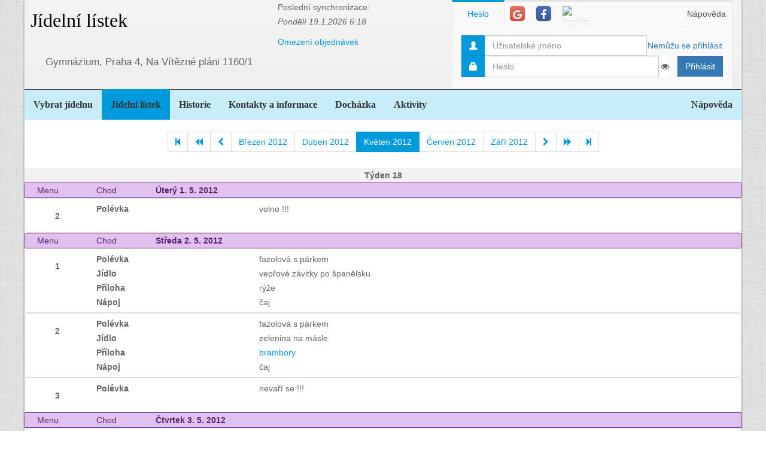

--- FILE ---
content_type: text/html; charset=utf-8
request_url: https://www.google.com/recaptcha/api2/aframe
body_size: 250
content:
<!DOCTYPE HTML><html><head><meta http-equiv="content-type" content="text/html; charset=UTF-8"></head><body><script nonce="BCtG2KTzguK_CPmYIMDTNQ">/** Anti-fraud and anti-abuse applications only. See google.com/recaptcha */ try{var clients={'sodar':'https://pagead2.googlesyndication.com/pagead/sodar?'};window.addEventListener("message",function(a){try{if(a.source===window.parent){var b=JSON.parse(a.data);var c=clients[b['id']];if(c){var d=document.createElement('img');d.src=c+b['params']+'&rc='+(localStorage.getItem("rc::a")?sessionStorage.getItem("rc::b"):"");window.document.body.appendChild(d);sessionStorage.setItem("rc::e",parseInt(sessionStorage.getItem("rc::e")||0)+1);localStorage.setItem("rc::h",'1768801660878');}}}catch(b){}});window.parent.postMessage("_grecaptcha_ready", "*");}catch(b){}</script></body></html>